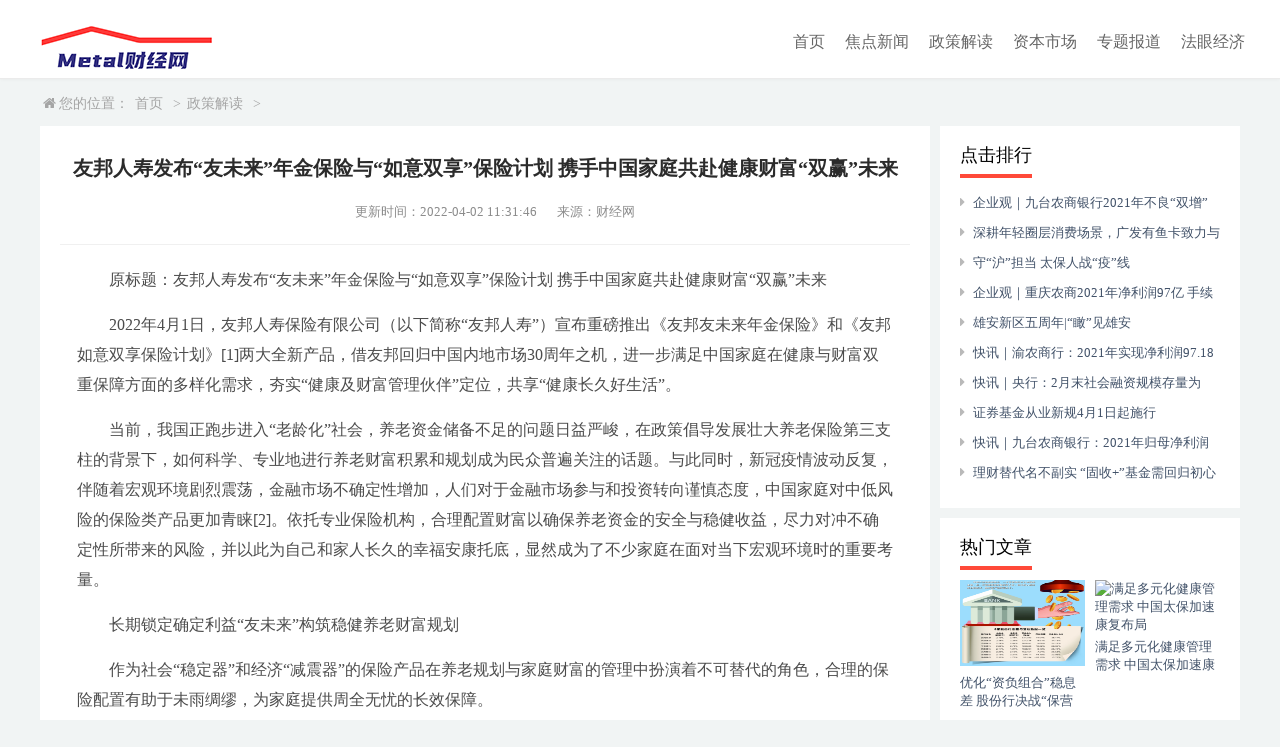

--- FILE ---
content_type: text/html
request_url: http://www.x-metal.info/2022/zhengcejiedu_0402436.html
body_size: 9088
content:
<!doctype html>
<html>
	<head>
		<meta name="renderer" content="webkit">
		<meta http-equiv="Content-Type" content="text/html; charset=utf-8" />
		<meta http-equiv="X-UA-Compatible" content="IE=11,IE=10,IE=9,IE=8">
		<meta name="viewport" content="width=device-width, initial-scale=1.0, user-scalable=0, minimum-scale=1.0, maximum-scale=1.0">
        <title>友邦人寿发布“友未来”年金保险与“如意双享”保险计划   携手中国家庭共赴健康财富“双赢”未来_Metal财经网</title>
        <meta name="keywords" content="未来,如意,年金">
        <meta name="description" content="2022年4月1日，友邦人寿保险有限公司（以下简称“友邦人寿”）宣布重磅推出《友邦友未来年金保险》和《友邦如意双享保险计划》[1]两大全新产">
		<link rel="shortcut icon" href="/favicon.ico" title="Favicon" />
		<link rel="stylesheet" type="text/css" href="/static/css/com.css"/>
		<link rel="stylesheet" type="text/css" href="/static/css/main.css"/>
		<link rel="stylesheet" type="text/css" href="/static/css/font-awesome.min.css"/>
	</head>
	<body>
		<div class="header">
			<div class="top clearfix">
				<div class="logo"><a href="/"><img src="/static/images/logo.png" alt="Metal财经网"></a></div>
				<ul class="site-nav site-navbar">
					<li class="navto-home"><a href="/">首页</a></li>
           
                  
          <li class="navto-li"><a href="http://www.x-metal.info/jiaodianxinwen/">焦点新闻</a></li>
                  
          <li class="navto-li"><a href="http://www.x-metal.info/zhengcejiedu/">政策解读</a></li>
                  
          <li class="navto-li"><a href="http://www.x-metal.info/zibenshichang/">资本市场</a></li>
                  
          <li class="navto-li"><a href="http://www.x-metal.info/zhuantibaodao/">专题报道</a></li>
                  
          <li class="navto-li"><a href="http://www.x-metal.info/fayanjingji/">法眼经济</a></li>
                    					<li class="navto-search">
						<a href="javascript:;" class="search-show active">
							<i class="fa fa-navicon">
							</i>
						</a>
					</li>
				</ul>
			</div>
		</div>
		<div class="site-search">
			<div class="top clearfix">
				<form name="formsearch" class="site-search-form">
					<ul align="center">
						<li style="padding-top:5px;"><a href="/">首页</a></li>
           
            
						<li style="padding-top:5px; "><a href="http://www.x-metal.info/jiaodianxinwen/">焦点新闻</a></li>
            
						<li style="padding-top:5px; "><a href="http://www.x-metal.info/zhengcejiedu/">政策解读</a></li>
            
						<li style="padding-top:5px; "><a href="http://www.x-metal.info/zibenshichang/">资本市场</a></li>
            
						<li style="padding-top:5px; "><a href="http://www.x-metal.info/zhuantibaodao/">专题报道</a></li>
            
						<li style="padding-top:5px; "><a href="http://www.x-metal.info/fayanjingji/">法眼经济</a></li>
                    					</ul>
				</form>
			</div>
		</div>
		<div class="pagemst newscont">
      <script src="/static/js/biaotis.js" type="text/javascript"></script>
			<div class="navigation">
				<i class="fa fa-home"></i>您的位置：<a href="/">首页</a> &gt;<a href="http://www.x-metal.info/zhengcejiedu/">政策解读</a> > 			</div>
			<div class="fh_left">
				<div class="news_top">
					<h1>友邦人寿发布“友未来”年金保险与“如意双享”保险计划   携手中国家庭共赴健康财富“双赢”未来</h1>
					<p><span class="s1">更新时间：2022-04-02 11:31:46</span><span class="s2">来源：财经网</span></p>
				</div>
        <script src="/static/js/biaotix.js" type="text/javascript"></script>
				<div class="art_info">
					<p>原标题：友邦人寿发布“友未来”年金保险与“如意双享”保险计划   携手中国家庭共赴健康财富“双赢”未来</p><p>2022年4月1日，友邦人寿保险有限公司（以下简称“友邦人寿”）宣布重磅推出《友邦友未来年金保险》和《友邦如意双享保险计划》[1]两大全新产品，借友邦回归中国内地市场30周年之机，进一步满足中国家庭在健康与财富双重保障方面的多样化需求，夯实“健康及财富管理伙伴”定位，共享“健康长久好生活”。</p><p>当前，我国正跑步进入“老龄化”社会，养老资金储备不足的问题日益严峻，在政策倡导发展壮大养老保险第三支柱的背景下，如何科学、专业地进行养老财富积累和规划成为民众普遍关注的话题。与此同时，新冠疫情波动反复，伴随着宏观环境剧烈震荡，金融市场不确定性增加，人们对于金融市场参与和投资转向谨慎态度，中国家庭对中低风险的保险类产品更加青睐[2]。依托专业保险机构，合理配置财富以确保养老资金的安全与稳健收益，尽力对冲不确定性所带来的风险，并以此为自己和家人长久的幸福安康托底，显然成为了不少家庭在面对当下宏观环境时的重要考量。</p><p>长期锁定确定利益“友未来”构筑稳健养老财富规划</p><p>作为社会“稳定器”和经济“减震器”的保险产品在养老规划与家庭财富的管理中扮演着不可替代的角色，合理的保险配置有助于未雨绸缪，为家庭提供周全无忧的长效保障。</p><p>正是基于对客户需求的深刻洞察，友邦人寿全新推出了《友邦友未来年金保险》，凭借更优确定利益、更快价值平衡、更长锁定周期这三大突破，满足客户巩固自身养老财富体系的稳健性、功能性和灵活性等多维度需求，既能帮助人生起步期的儿童筑梦未来，为事业成长期的青年提供奋进道路上的稳定陪伴，也能为中国家庭的养老积累提供持久助力，满足客户在不同人生阶段的财富规划需求。一方面，“友未来”为客户提供了可长期锁定的确定利益，以给付确定额度的年金与满期金帮助客户应对宏观环境不确定所可能造成的风险，致力于为中国家庭构建持续稳妥的养老财富体系；另一方面，保单现金价值的逐年积累让客户保单的现金价值能够快速与已交保费持平，这一特色也为客户的后续资金安排提供了更大灵活度，让客户得以积极、灵活地应对子女教育、婚嫁、创业、财富规划的多元需求。同时，基于年金保险强制性储备的产品机制，客户可以根据自身情况自由选择不同的付费年限、保险期间与领取年龄，并获得最高长达105岁的保障周期，为家庭的长期财务目标打下丰厚根基。</p><p>基于在“康养生态圈”和“健康生态圈”的战略布局优势，友邦人寿还为此次《友邦友未来年金保险》配套加码了多项定制化服务[3]，其中焕新升级的康养管家服务将帮助客户无缝对接“全旅程、全方位、全覆盖”的康养资源与康养服务，真正实现“自在养老友陪伴”。此外，由友邦合作的第三方服务机构将为《友邦友未来年金保险》的儿童客户提供包括健康指南、健康咨询与门诊就医预约协助的“佑未来”儿童健康管理服务，让更多家庭得以共享幸福安康。同时，“北上广直通车”服务也将通过优质医疗资源的便利对接，免除客户异地就医的后顾之忧。</p><p>健康+财富双轮保障 “如意双享”助力实现周全守护</p><p>面对外部环境的持续波动，除了将充足稳定的财富储备纳入长期规划之外，同步巩固健康保障的根基，以更灵活、更具经济性的方式全面实现“健康财富一举两得”是当下众多客户的核心诉求。对此，友邦人寿进一步突破原有产品矩阵，全新推出《如意双享保险产品计划》，为不同需求的客户提供一系列包含终身重疾保障、保单满期给付等保障利益的产品组合，以呼应当前多元化的财富与健康保障需求。</p><p>作为兼具健康和财富保障“双享”特色的产品计划，“如意双享”一方面延续了“核心保障+个性化配置”的灵活产品形态，为客户配置了涵盖120种重疾、身故、全残的终身核心保障，并可根据个性化需求灵活加码轻、中症保障，从而帮助客户更安心地应对健康风险。另一方面，投保“如意双享”系列产品的客户有望在特定时间享有满期给付，为晚年生活提供补充资金，安度金色年华，且罹患轻、中症不影响“如意双享”满期给付。《如意双享保险产品计划》将重疾“终身核心保障”、“高性价比”、“满期给付”的“不可能三角”变成可能，从财富和健康双重维度帮助客户实现更丰富、更全面的守护。2022年正值友邦保险“回老家”30周年，友邦人寿此次同步推出了“如意双享”成人与儿童荣耀版产品，回馈广大客户的长久支持与信赖。</p><p>作为在重疾系列产品客户附加权益方面的标杆式实践，友邦人寿独树一帜的“愈从容”重疾专案管理服务也将帮助《如意双享保险产品计划》客户更从容地应对健康难题。自2020年1月推出以来，“愈从容”凭借专业、长期、周全的服务优势，持续获得行业和客户的认可。截至2022年2月底，“愈从容”重疾专案管理团队已累计接受超过2400件服务申请，获得多项行业重磅奖项。除“愈从容”之外，“北上广直通车”也将为《如意双享保险产品计划》客户前往北京、上海和广州优质医疗机构就医提供服务，解决其优质医疗资源缺乏、异地就医不熟悉的痛点。</p><p>友邦人寿首席执行官张晓宇先生表示：“长期以来，友邦凭借对客户需求的深刻洞察，构建起覆盖健康、养老、财富管理、传承在内的四大客户价值主张，为不同人生阶段、不同需求的客户带来全方位个性化的保障。值此友邦保险回归中国内地市场30周年之际，我们很荣幸再次推出充满诚意的创新产品和服务，为广大客户提供符合需求的健康与财富的双重保障，与更多中国家庭共赴&lsquo;健康长久好生活&rsquo;。”</p><p>注：</p><p>[1] 友邦如意双享安心/顺心/安心荣耀/顺心荣耀/星悦/星享/星悦荣耀/星享荣耀版保险产品计划由主险《友邦如意双享安心/顺心/安心荣耀/顺心荣耀/星悦/星享/星悦荣耀/星享荣耀版两全保险》和附加险《友邦附加安心/顺心/安心荣耀/顺心荣耀/星悦/星享/星悦荣耀/星享荣耀版提前给付重大疾病保险》组成。所有主险均可单独购买。</p><p>[2] 西南财大&amp;蚂蚁金服. 疫情下中国家庭的财富变动趋势</p><p>[3] 具体健康管理服务内容参见产品服务手册。随着健康管理服务体系的运营与完善以及外部因素等影响，友邦人寿提供的健康管理服务内容可能发生变化或服务停止，届时友邦人寿会为客户提供合理的建议或方案供选择，并将及时调整健康管理服务手册，及时告知客户并按照调整后的服务手册提供服务</p><p>此文内容为企业供稿，仅供参考</p>					<div class="old-message">
						免责声明：本文为转载，非本网原创内容，不代表本网观点。其原创性以及文中陈述文字和内容未经本站证实，对本文以及其中全部或者部分内容、文字的真实性、完整性、及时性本站不作任何保证或承诺，请读者仅作参考，并请自行核实相关内容。
					</div>
					<div class="article_footer clearfix">
						<script src="/static/js/nygg01.js" type="text/javascript"></script>
					</div>
				</div>
				<div class="con app_news">
					<div class="hd">
						<h2 class="fl">
							猜你喜欢
						</h2>
					</div>
					<div class="bd">
						<div class="bd_box">
							<ul>
                 
                								<li><p><a href="http://www.x-metal.info/2022/zibenshichang_0402447.html" title="金融报道｜管理费超1400亿同比增超50% 公募年报“马太效应”明显，两家持续亏损、国有大行子公司“四升一降”" target="_blank" >金融报道｜管理费超1400亿同比增超50% 公募年报“马太效应”明显，两家持续亏损、国有大行子公司“四升一降”</a></p></li>
              								<li><p><a href="http://www.x-metal.info/2022/zhuantibaodao_0402446.html" title="首份电子“国家标准物质定级证书”出炉" target="_blank" >首份电子“国家标准物质定级证书”出炉</a></p></li>
              								<li><p><a href="http://www.x-metal.info/2022/zibenshichang_0402445.html" title="东风汽车集团宣布2021年年度业绩，关键财务指标持续向好" target="_blank" >东风汽车集团宣布2021年年度业绩，关键财务指标持续向好</a></p></li>
              								<li><p><a href="http://www.x-metal.info/2022/zhengcejiedu_0402444.html" title="大商所5年来累计挂牌期权合约超2万个" target="_blank" >大商所5年来累计挂牌期权合约超2万个</a></p></li>
              								<li><p><a href="http://www.x-metal.info/2022/fayanjingji_0402442.html" title="世行批准两笔总计7亿美元的贷款助力中国发展" target="_blank" >世行批准两笔总计7亿美元的贷款助力中国发展</a></p></li>
              								<li><p><a href="http://www.x-metal.info/2022/zhuantibaodao_0402441.html" title="财经聚焦｜从上市银行年报看“钱去哪儿了”" target="_blank" >财经聚焦｜从上市银行年报看“钱去哪儿了”</a></p></li>
              								<li><p><a href="http://www.x-metal.info/2022/zibenshichang_0402440.html" title="回归用户价值和科技创新 大型互联网企业降速提质" target="_blank" >回归用户价值和科技创新 大型互联网企业降速提质</a></p></li>
              								<li><p><a href="http://www.x-metal.info/2022/zhuantibaodao_0402438.html" title="隔离险“围城”：理赔遇冷频现投诉，需求走热却遇产品下架" target="_blank" >隔离险“围城”：理赔遇冷频现投诉，需求走热却遇产品下架</a></p></li>
              								<li><p><a href="http://www.x-metal.info/2022/zibenshichang_0402437.html" title="最牛大赚32亿！这6家银行子公司理财产品规模上万亿 合计管理规模超10万亿元！" target="_blank" >最牛大赚32亿！这6家银行子公司理财产品规模上万亿 合计管理规模超10万亿元！</a></p></li>
              								<li><p><a href="http://www.x-metal.info/2022/zhengcejiedu_0402436.html" title="友邦人寿发布“友未来”年金保险与“如意双享”保险计划   携手中国家庭共赴健康财富“双赢”未来" target="_blank" >友邦人寿发布“友未来”年金保险与“如意双享”保险计划   携手中国家庭共赴健康财富“双赢”未来</a></p></li>
                            							</ul>
						</div>
					</div>
				</div>
				<div class="con app_news">
					<div class="hd">
						<h2 class="fl">
							相关阅读
						</h2>
					</div>
					<div class="bd">
						<div class="bd_box">
							<ul>
                 
                								<li><p><a href="http://www.x-metal.info/2022/zhuantibaodao_0402434.html" title="郑国雨：工行财富管理要实现助民向上、惠民向好、利民向优的目标" target="_blank" >郑国雨：工行财富管理要实现助民向上、惠民向好、利民向优的目标</a></p></li>
                								<li><p><a href="http://www.x-metal.info/2022/zibenshichang_0402433.html" title="太平洋健康险：探索“三新”模式，开启变革新篇" target="_blank" >太平洋健康险：探索“三新”模式，开启变革新篇</a></p></li>
                								<li><p><a href="http://www.x-metal.info/2022/zhengcejiedu_0402432.html" title="优化“资负组合”稳息差 股份行决战“保营收”" target="_blank" >优化“资负组合”稳息差 股份行决战“保营收”</a></p></li>
                								<li><p><a href="http://www.x-metal.info/2022/fayanjingji_0402430.html" title="权益投资成心头好，今年怎么走？加码加码还是加码！" target="_blank" >权益投资成心头好，今年怎么走？加码加码还是加码！</a></p></li>
                								<li><p><a href="http://www.x-metal.info/2022/zhuantibaodao_0402429.html" title="三股份行披露融资平台贷款情况：占比均下降，不良率有所上升" target="_blank" >三股份行披露融资平台贷款情况：占比均下降，不良率有所上升</a></p></li>
                								<li><p><a href="http://www.x-metal.info/2022/zibenshichang_0402428.html" title="快讯｜广州农商行：2021年实现归母净利润31.75亿元，同比下滑37.51%" target="_blank" >快讯｜广州农商行：2021年实现归母净利润31.75亿元，同比下滑37.51%</a></p></li>
                								<li><p><a href="http://www.x-metal.info/2022/zhengcejiedu_0402427.html" title="满足多元化健康管理需求 中国太保加速康复布局" target="_blank" >满足多元化健康管理需求 中国太保加速康复布局</a></p></li>
                								<li><p><a href="http://www.x-metal.info/2022/fayanjingji_0402425.html" title="规模扩张 产品布局求长远 合资理财公司 “吹皱一池春水”" target="_blank" >规模扩张 产品布局求长远 合资理财公司 “吹皱一池春水”</a></p></li>
                								<li><p><a href="http://www.x-metal.info/2022/zhuantibaodao_0402424.html" title="国有六大行“拼子”：工行中行角逐基金、理财子公司各胜一局" target="_blank" >国有六大行“拼子”：工行中行角逐基金、理财子公司各胜一局</a></p></li>
                								<li><p><a href="http://www.x-metal.info/2022/zibenshichang_0402423.html" title="代理人规模缩水逾百万 太平人寿整体企稳" target="_blank" >代理人规模缩水逾百万 太平人寿整体企稳</a></p></li>
                                							</ul>
						</div>
					</div>
				</div>
			</div>
   			<div class="fh_right">
      <div class="fh_r_col">
					<div class="tit">
						<h2>点击排行</h2>
					</div>
					<div class="txtlist clearfix">
						<ul>
                 
                							<li>
								<i class="fa fa-caret-right"></i>
								<a href="http://www.x-metal.info/2022/fayanjingji_0401404.html" title="企业观｜九台农商银行2021年不良“双增” 手续费及佣金净收入下滑近七成" target="_blank">企业观｜九台农商银行2021年不良“双增” 手续费及佣金净收入下滑近七成</a>
							</li>
                							<li>
								<i class="fa fa-caret-right"></i>
								<a href="http://www.x-metal.info/2022/zhuantibaodao_0401403.html" title="深耕年轻圈层消费场景，广发有鱼卡致力与95后“交朋友”" target="_blank">深耕年轻圈层消费场景，广发有鱼卡致力与95后“交朋友”</a>
							</li>
                							<li>
								<i class="fa fa-caret-right"></i>
								<a href="http://www.x-metal.info/2022/zibenshichang_0401402.html" title="守“沪”担当  太保人战“疫”线" target="_blank">守“沪”担当  太保人战“疫”线</a>
							</li>
                							<li>
								<i class="fa fa-caret-right"></i>
								<a href="http://www.x-metal.info/2022/zhengcejiedu_0401401.html" title="企业观｜重庆农商2021年净利润97亿  手续费及佣金净收入同比下滑6.16%" target="_blank">企业观｜重庆农商2021年净利润97亿  手续费及佣金净收入同比下滑6.16%</a>
							</li>
                							<li>
								<i class="fa fa-caret-right"></i>
								<a href="http://www.x-metal.info/2022/zhengcejiedu_0401400.html" title="雄安新区五周年|“瞰”见雄安" target="_blank">雄安新区五周年|“瞰”见雄安</a>
							</li>
                							<li>
								<i class="fa fa-caret-right"></i>
								<a href="http://www.x-metal.info/2022/zibenshichang_0331384.html" title="快讯｜渝农商行：2021年实现净利润97.18亿元  同比增长13.47%" target="_blank">快讯｜渝农商行：2021年实现净利润97.18亿元  同比增长13.47%</a>
							</li>
                							<li>
								<i class="fa fa-caret-right"></i>
								<a href="http://www.x-metal.info/2022/zhengcejiedu_0331383.html" title="快讯｜央行：2月末社会融资规模存量为321.12万亿元，同比增长10.2%" target="_blank">快讯｜央行：2月末社会融资规模存量为321.12万亿元，同比增长10.2%</a>
							</li>
                							<li>
								<i class="fa fa-caret-right"></i>
								<a href="http://www.x-metal.info/2022/fayanjingji_0331382.html" title="证券基金从业新规4月1日起施行" target="_blank">证券基金从业新规4月1日起施行</a>
							</li>
                							<li>
								<i class="fa fa-caret-right"></i>
								<a href="http://www.x-metal.info/2022/zhuantibaodao_0331381.html" title="快讯｜九台农商银行：2021年归母净利润同比增长2.3% 不良贷款率上升0.25个百分点" target="_blank">快讯｜九台农商银行：2021年归母净利润同比增长2.3% 不良贷款率上升0.25个百分点</a>
							</li>
                							<li>
								<i class="fa fa-caret-right"></i>
								<a href="http://www.x-metal.info/2022/zibenshichang_0331380.html" title="理财替代名不副实 “固收+”基金需回归初心" target="_blank">理财替代名不副实 “固收+”基金需回归初心</a>
							</li>
                                						</ul>
					</div>
				</div>
				<div class="fh_r_col">
					<div class="tit">
						<h2>
							热门文章
						</h2>
					</div>
					<div class="videolist clearfix">
						<ul>
                            							<li>
								<a href="http://www.x-metal.info/2022/zhengcejiedu_0402432.html" title="优化“资负组合”稳息差 股份行决战“保营收”" target="_blank">
									<img src="http://epaper.stcn.com/paper/zqsb/res/1/1/2022-04/01/A002/res01_attpic_brief.jpg" alt="优化“资负组合”稳息差 股份行决战“保营收”">
									<p>优化“资负组合”稳息差 股份行决战“保营收”</p>
								</a>
							</li>
                							<li>
								<a href="http://www.x-metal.info/2022/zhengcejiedu_0402427.html" title="满足多元化健康管理需求 中国太保加速康复布局" target="_blank">
									<img src="https://tx1.cdn.caijing.com.cn/2022/0401/1648783120402.jpg" alt="满足多元化健康管理需求 中国太保加速康复布局">
									<p>满足多元化健康管理需求 中国太保加速康复布局</p>
								</a>
							</li>
                							<li>
								<a href="http://www.x-metal.info/2022/zhengcejiedu_0401401.html" title="企业观｜重庆农商2021年净利润97亿  手续费及佣金净收入同比下滑6.16%" target="_blank">
									<img src="https://tx2.cdn.caijing.com.cn/2022/0331/1648720009493.png" alt="企业观｜重庆农商2021年净利润97亿  手续费及佣金净收入同比下滑6.16%">
									<p>企业观｜重庆农商2021年净利润97亿  手续费及佣金净收入同比下滑6.16%</p>
								</a>
							</li>
                							<li>
								<a href="http://www.x-metal.info/2022/zhengcejiedu_0401400.html" title="雄安新区五周年|“瞰”见雄安" target="_blank">
									<img src="http://www.news.cn/energy/20220401/5235d0cfd9904910b77dae19a1493d00/202204015235d0cfd9904910b77dae19" alt="雄安新区五周年|“瞰”见雄安">
									<p>雄安新区五周年|“瞰”见雄安</p>
								</a>
							</li>
                							<li>
								<a href="http://www.x-metal.info/2022/zhengcejiedu_0329286.html" title="哈尔滨银行积极开展“3·15”消费者权益保护教育宣传周主题宣教活动" target="_blank">
									<img src="https://img1.caijing.com.cn/2022/0322/1647917284135.jpg" alt="哈尔滨银行积极开展“3·15”消费者权益保护教育宣传周主题宣教活动">
									<p>哈尔滨银行积极开展“3·15”消费者权益保护教育宣传周主题宣教活动</p>
								</a>
							</li>
                							<li>
								<a href="http://www.x-metal.info/2022/zhengcejiedu_0329262.html" title="地方国企入局、增资15亿元，中韩人寿引战投方案“谜底”揭开，又一家“合转中”寿险公司将现身" target="_blank">
									<img src="https://img4.caijing.com.cn/2022/0328/1648423626305.png" alt="地方国企入局、增资15亿元，中韩人寿引战投方案“谜底”揭开，又一家“合转中”寿险公司将现身">
									<p>地方国企入局、增资15亿元，中韩人寿引战投方案“谜底”揭开，又一家“合转中”寿险公司将现身</p>
								</a>
							</li>
                                						</ul>
					</div>
				</div>
				<div class="fh_r_col">
					<div class="tit">
						<h2>
							随机推荐
						</h2>
					</div>
					<div class="txtlist clearfix">
						<ul>
                 
                							<li>
								<i class="fa fa-caret-right"></i>
								<a href="http://www.x-metal.info/2022/fayanjingji_0331374.html" title="奥纬咨询：我国人身险保费规模有望于2050年达到45万亿" target="_blank">奥纬咨询：我国人身险保费规模有望于2050年达到45万亿</a>
							</li>
                							<li>
								<i class="fa fa-caret-right"></i>
								<a href="http://www.x-metal.info/2022/zhuantibaodao_0331373.html" title="重庆银行成功发行130亿元可转债  夯实资本有助服务实体质效双升" target="_blank">重庆银行成功发行130亿元可转债  夯实资本有助服务实体质效双升</a>
							</li>
                							<li>
								<i class="fa fa-caret-right"></i>
								<a href="http://www.x-metal.info/2022/zibenshichang_0331372.html" title="基金托管牌照再纳新 中小银行展业仍需做好风险托底" target="_blank">基金托管牌照再纳新 中小银行展业仍需做好风险托底</a>
							</li>
                							<li>
								<i class="fa fa-caret-right"></i>
								<a href="http://www.x-metal.info/2022/zhengcejiedu_0331371.html" title="基金年报｜广发基金2021年实现净利26.07亿 同比增42.95%" target="_blank">基金年报｜广发基金2021年实现净利26.07亿 同比增42.95%</a>
							</li>
                							<li>
								<i class="fa fa-caret-right"></i>
								<a href="http://www.x-metal.info/2022/fayanjingji_0331369.html" title="女子实名举报在招行300万理财变保险：要等8岁儿子70岁才能取出" target="_blank">女子实名举报在招行300万理财变保险：要等8岁儿子70岁才能取出</a>
							</li>
                							<li>
								<i class="fa fa-caret-right"></i>
								<a href="http://www.x-metal.info/2022/zhuantibaodao_0331368.html" title="天津银行总资产近7200亿 营收和拨备前利润创新高" target="_blank">天津银行总资产近7200亿 营收和拨备前利润创新高</a>
							</li>
                							<li>
								<i class="fa fa-caret-right"></i>
								<a href="http://www.x-metal.info/2022/zibenshichang_0331367.html" title="养老理财产品试点扩围后新品开售 北京部分银行网点额度半天售罄" target="_blank">养老理财产品试点扩围后新品开售 北京部分银行网点额度半天售罄</a>
							</li>
                							<li>
								<i class="fa fa-caret-right"></i>
								<a href="http://www.x-metal.info/2022/zhengcejiedu_0331366.html" title="企业观| 新华保险2021年营业收入达2224亿元，年度业绩全面增长，个险人力清虚进行时" target="_blank">企业观| 新华保险2021年营业收入达2224亿元，年度业绩全面增长，个险人力清虚进行时</a>
							</li>
                							<li>
								<i class="fa fa-caret-right"></i>
								<a href="http://www.x-metal.info/2022/zhuantibaodao_0331364.html" title="快讯｜贵州银行：2021年实现净利润37.06亿元 不良贷款率为1.15%" target="_blank">快讯｜贵州银行：2021年实现净利润37.06亿元 不良贷款率为1.15%</a>
							</li>
                							<li>
								<i class="fa fa-caret-right"></i>
								<a href="http://www.x-metal.info/2022/zibenshichang_0331363.html" title="快讯｜徽商银行：2021年实现归母净利润114.60亿元，同比增长19.75%" target="_blank">快讯｜徽商银行：2021年实现归母净利润114.60亿元，同比增长19.75%</a>
							</li>
                							<li>
								<i class="fa fa-caret-right"></i>
								<a href="http://www.x-metal.info/2022/zhengcejiedu_0331362.html" title="厦门银行、兴业银行第一大股东陆续生变，地方国有企业接手" target="_blank">厦门银行、兴业银行第一大股东陆续生变，地方国有企业接手</a>
							</li>
                							<li>
								<i class="fa fa-caret-right"></i>
								<a href="http://www.x-metal.info/2022/fayanjingji_0331360.html" title="快讯｜农业银行：2021年实现归母净利润2412亿元，同比增长11.7%" target="_blank">快讯｜农业银行：2021年实现归母净利润2412亿元，同比增长11.7%</a>
							</li>
                							<li>
								<i class="fa fa-caret-right"></i>
								<a href="http://www.x-metal.info/2022/zhuantibaodao_0331359.html" title="快讯｜工商银行：2021年实现归母净利润3483亿元，同比增长10.27%" target="_blank">快讯｜工商银行：2021年实现归母净利润3483亿元，同比增长10.27%</a>
							</li>
                							<li>
								<i class="fa fa-caret-right"></i>
								<a href="http://www.x-metal.info/2022/zibenshichang_0331358.html" title="快讯｜中原银行：2021年实现归母净利润35.65亿元，同比增长8%" target="_blank">快讯｜中原银行：2021年实现归母净利润35.65亿元，同比增长8%</a>
							</li>
                							<li>
								<i class="fa fa-caret-right"></i>
								<a href="http://www.x-metal.info/2022/zhengcejiedu_0331357.html" title="快讯｜盛京银行：2021年实现归母净利润4.02亿元、营业收入154.67亿元" target="_blank">快讯｜盛京银行：2021年实现归母净利润4.02亿元、营业收入154.67亿元</a>
							</li>
                                						</ul>
					</div>
				</div>
			</div>		</div>
		<style>
			@media screen and (max-width:959px){ .copyright-link{display:none} }
		</style>
		<script type="text/javascript" src="/static/js/jquery.min.js"></script>
   		<div class="pagefot">
			<div class="footer">
				<p style="color:white">
					Copyright © 2022
					<a href="http://www.x-metal.info" title="Metal财经网" style="color:white" target="_blank">Metal财经网</a>
				</p>
        <p style="color:#fff;">
						网站作为信息内容发布平台，页面展示内容的目的在于传播更多信息，不代表本网站立场，不承担任何经济和法律责任。 All Rights Reserved.<script type="text/javascript">document.write(unescape("%3Cspan id='cnzz_stat_icon_1281016120'%3E%3C/span%3E%3Cscript src='https://s9.cnzz.com/z_stat.php%3Fid%3D1281016120%26show%3Dpic1' type='text/javascript'%3E%3C/script%3E"));</script>
					</p>
			</div>
		</div>
		<div id="elevator_item">
			<a id="elevator" onClick="return false;" title="回到顶部">
				<i class="fa fa-angle-up">
				</i>
			</a>
		</div>
    <script type="text/javascript" src="/static/js/common.js"></script>	<script defer src="https://static.cloudflareinsights.com/beacon.min.js/vcd15cbe7772f49c399c6a5babf22c1241717689176015" integrity="sha512-ZpsOmlRQV6y907TI0dKBHq9Md29nnaEIPlkf84rnaERnq6zvWvPUqr2ft8M1aS28oN72PdrCzSjY4U6VaAw1EQ==" data-cf-beacon='{"version":"2024.11.0","token":"62c4e91baef6424d9326d3be4bc8ca45","r":1,"server_timing":{"name":{"cfCacheStatus":true,"cfEdge":true,"cfExtPri":true,"cfL4":true,"cfOrigin":true,"cfSpeedBrain":true},"location_startswith":null}}' crossorigin="anonymous"></script>
</body>
</html>

--- FILE ---
content_type: text/css
request_url: http://www.x-metal.info/static/css/com.css
body_size: 4060
content:
blockquote,body,button,dd,dl,dt,fieldset,form,h1,h2,h3,h4,h5,h6,img,input,li,ol,p,pre,ul{margin:0;padding:0;border:0}
button,img{border:0}
li,ol,ul{list-style:none}
.article_footer .tag{text-align:right;color:#999;padding:10px}
.fr{float:right}
.article_footer .tag a{display:inline-block;color:#999;font-size:14px;padding:2px 6px;background-color:#eee;margin-right:6px;border-radius:3px}
body{background:#f1f4f4;color:#333;font-size:13px;font-family:"\5FAE\8F6F\96C5\9ED1","\5B8B\4F53"}
h1,h2,h3,h4,h5,h6{font-weight:400}
em,i,s,u{font-style:normal}
.fl{float:left}
.fr{float:right}
.clear{clear:both;zoom:1}
.clearfix:after,.clearfix:before{display:table;content:""}
.clearfix:after{clear:both;overflow:hidden}
.clearfix{zoom:1}
a{color:#425269;text-decoration:none}
a:hover{color:#ff4839}
a:focus{outline:0;-moz-outline:0}
.ads-your,a{-webkit-transition:all .25s;-moz-transition:all .25s;-ms-transition:all .25s;-o-transition:all .25s;transition:all .25s}
.header{position:relative;top:0;left:0;right:0;z-index:9;background-color:#fff;padding:25px 0 20px;margin-bottom:15px;border-bottom:1px solid #eaeaea;border-color:rgba(0,0,0,.08);box-shadow:0 1px 3px rgba(0,0,0,.03)}
.top{position:relative;margin:0 auto;width:95%;max-width:1200px;padding:0}
.logo{float:left;margin:0}
.logo a{height:32px;font-weight:700;line-height:32px;display:block;color:#61b3e6;font-size:30px;margin-top:1px}
.logo a i{font-size:26px;float:left;margin-right:6px;margin-top:1px;background:#61b3e6;color:#fff;width:30px;height:30px;text-align:center;line-height:30px;text-indent:1px;border-radius:5px}
.brand{font-size:13px;float:left;line-height:16px;color:#bbb;padding-left:10px;position:relative;top:1px;border-left:2px solid #eaeaea;margin-left:10px;overflow:hidden;height:35px}
.btn,.pads h4,.rollbar h6,.rollbar li,.search-btn,.site-nav .fa-angle-down,.site-navbar,.site-search,.widget-navcontent .item,a{-webkit-transition:all .25s;-moz-transition:all .25s;-ms-transition:all .25s;-o-transition:all .25s;transition:all .25s}
.site-navbar{float:right;font-size:16px;margin-top:7px;margin-right:-15px}
.site-navbar li{position:relative;float:left}
.site-navbar a{display:block;padding:0 10px;color:#666}
.site-navbar li.active>a{color:#45b6f7}
.site-navbar .fa{width:18px;line-height:24px}
.topbar{position:absolute;top:-39px;left:0;right:0;margin-bottom:20px;margin-right:-15px;color:#999}
.topbar a{color:#999}
.topmenu{float:right}
.topmenu li{position:relative;float:left}
.topmenu a:hover,.topmenu li.active a:hover,.topmenu li:hover>a{color:#45b6f7}
.topmenu a{display:block;padding:0 15px;color:#999}
.topmenu .red{color:#ff5e52;display:inline-block}
.site-nav .sub-menu{display:none;position:absolute;top:100%;left:0;background-color:#fff;font-size:12px;padding:6px 0;border:1px solid #ddd;box-shadow:0 0 10px rgba(0,0,0,.1);line-height:32px;width:132px;font-weight:700;border-radius:4px}
.site-nav li:hover>.sub-menu{display:block}
.News_box .hd_tit a:hover,.site-navbar a:hover,.site-navbar li.active a:hover,.site-navbar li:hover>a{color:#ff4939}
.topmenu li:hover{z-index:2}
.site-nav .sub-menu li{float:none}
.site-nav .sub-menu a:hover{background-color:#f6f6f6}
.topbar .fa{width:14px}
@media (max-width:767px){.site-search{display:block!important}
}
.site-search{background-color:#f7fbfd;position:absolute;top:0;left:0;right:0;z-index:11;display:none;border-bottom:1px solid #eee;border-top:1px solid #61b3e6}
.site-search-form{padding:10px 20%;overflow:hidden}
.search-input{float:left;color:#999;border:solid 1px #ddd;width:86%;height:30px;padding:4px 0;border-right:none;font-size:16px;border-radius:2px 0 0 2px;outline:0;text-indent:2%}
.search-btn{color:#fff;border:none;background:#45b6f7;height:40px;font-size:16px;padding:0 12px;border-radius:0 2px 2px 0;width:10%;display:inline-block}
.m-icon-nav{display:none}
.site-search.active{top:108px}
.minnav,.minul{display:none}
.tongji{width:1200px;margin:0 auto;text-align:center;color:#999}
.tongji i{margin:0 20px;color:#cfcfcf}
.tongji span{color:#ee8077}
.navigation{margin-bottom:12px;margin-left:3px;height:20px;color:#a5a5a5;font-size:14px;line-height:20px}
.navigation i{margin-right:3px}
.navigation a{padding:0 6px;color:#a5a5a5}
.navigation a:hover{color:#ce2029}
.navigation a.no{color:#ce2029}
.navto-search{display:none}
@media (max-width:767px){.site-navbar li>.thisclass{display:none}
.navto-search{display:block!important}
}
.wrap{margin:0 auto;width:95%;max-width:1200px}
.pagemst{width:95%;margin:0 auto;overflow:hidden;max-width:1200px}
#pager ul a{display:inline-block;border:1px solid #ccc;padding:4px 12px;margin:0 1px;line-height:24px;background:#fff;color:#999}
#pager ul span{display:inline-block;border:1px solid #474747;padding:4px 12px;margin:0 1px;line-height:24px;background:#474747;color:#fff}
.old-message{margin-bottom:30px;padding:15px;font-size:13px;line-height:1.6;color:gray;border:1px solid #efefef;background:#fbfbfb;border-radius:2px}
#pager{clear:both;margin:20px;margin-left:0;text-align:center;font-size:12px}
#pager ul li{display:inline-block;border:1px solid #ccc;padding:4px 12px;margin:0 1px;line-height:24px;background:#fff;color:#999}
#pager ul a:hover{background:#474747;color:#fff;border:1px solid #474747}
#pager ul li:hover a{color:#fff}
#pager ul li.thisclass{display:inline-block;border:1px solid #474747;padding:4px 12px;margin:0 1px;background:#474747;color:#fff}
#pager ul li.thisclass a{color:#fff}
#pager ul li a{display:block;color:#999}
#pager ul li a:hover{color:#fff}
.pagefot{margin-top:20px;padding-top:10px;width:100%;background:#474747;color:#747474}
.footer{margin:0 auto;width:100%;padding-bottom: 20px;text-align:center}
.footer a{color:#747474}
.footer p{margin-top:6px;font-size:12px}
.footer span{margin:0 5px}
#elevator_item{width:60px;height:100px;position:fixed;right:15px;bottom:50%;-webkit-transition:opacity .4s ease-in-out;-moz-transition:opacity .4s ease-in-out;-o-transition:opacity .4s ease-in-out;opacity:1;z-index:100020;display:none}
#elevator{display:block;width:60px;height:50px;background-color:rgba(0,0,0,.6);border-radius:2px;box-shadow:0 1px 3px rgba(0,0,0,.2);cursor:pointer;margin-bottom:10px;text-align:center}
#elevator i{font-size:46px;color:#fff}
#elevator:hover{background-color:rgba(0,0,0,.7)}
#elevator_item .qr{display:block;text-align:center;width:60px;height:40px;border-radius:2px;box-shadow:0 1px 3px rgba(0,0,0,.2);cursor:pointer;background-color:rgba(0,0,0,.6)}
#elevator_item .qr i{color:#fff;font-size:27px;margin-top:7px}
#elevator_item .qr-popup{width:170px;height:200px;background:#fff;box-shadow:0 1px 8px rgba(0,0,0,.1);position:absolute;left:-180px;bottom:0;border-radius:2px;display:none;text-align:center}
#elevator_item .qr-popup .code-link{display:block;margin:10px;color:#777}
#elevator_item .qr-popup .code{display:block;margin-bottom:10px;width:150px;height:150px}
.fh_left{max-width:850px;margin-right:310px;float:left;overflow:hidden;padding:10px 20px 20px 20px;background:#fff}
.fh_right{float:left;overflow:hidden;width:300px;margin-left:-300px}
.ads{width:95%;margin:auto}
.ads-your{background:#fbfbfb;text-align:center;color:#aaa;line-height:20px;font-size:22px}
.hc-table{border-collapse:collapse;border-spacing:0;empty-cells:show;border:1px solid #cbcbcb;width:100%}
.hc-table thead{background:#e0e0e0;color:#000;text-align:left;vertical-align:bottom}
.hc-table td,.hc-table th{border-left:1px solid #cbcbcb;border-width:0 0 0 1px;font-size:inherit;margin:0;overflow:visible;padding:1em}
.hc-table th{padding:.7em 1em;font-weight:100}
.hc-table td:first-child,.hc-table th:first-child{border-left-width:0}
.hc-table td{background-color:transparent;border-bottom:1px solid #cbcbcb}
.hc-table.crt tbody tr:nth-child(2n){background:#fdfcfc}
.hc-table tbody tr:hover,.hc-table.crt tbody tr:hover{background:#f5f5f5}
.hc-table select{padding:4px;border-radius:3px;border:1px solid #dadada;margin:0}
blockquote{color:#f07c31;background-color:#f2f2f2;-webkit-border-radius:5px;-moz-border-radius:5px;border-radius:5px;border:1px solid;clear:both;-webkit-box-shadow:0 0 3px rgba(0,0,0,.1),0 1px 0 #fff inset,0 -1px 0 #fff inset;-moz-box-shadow:0 0 3px rgba(0,0,0,.1),0 1px 0 #fff inset,0 -1px 0 #fff inset;box-shadow:0 0 3px rgba(0,0,0,.1),0 1px 0 #fff inset,0 -1px 0 #fff inset;border-color:#e5e5e5;padding:15px}
@media (max-width:1165px){.brand{display:none}
}
@media (max-width:1024px){.site-navbar{font-size:14px}
.site-navbar a{padding:0 8px}
.topbar a{font-size:12px}
.foot_link dd a{height:25px;font-size:14px;line-height:25px}
}
@media (max-width:960px){.foot_about ul.fl,.foot_eq,.foot_line,.foot_link{display:none}
.foot_about .fr{text-align:center}
}
@media (max-width:920px){.site-navbar li:nth-child(5),.site-navbar li:nth-child(6),.site-navbar li:nth-child(7),.topmenu .red,.topmenu li.gz{display:none}
.site-search-form{padding:25px 0}
.site-navbar a{padding:0 7px}
}
@media (max-width:720px){#pager .total{display:none}
#pager{height:31px;line-height:30px;padding:20px 10px}
#pager a{font-size:12px;height:26px;line-height:26px;padding:0 8px}
#pager a:hover,#pager b,#pager span{font-size:12px;height:26px;line-height:26px;padding:0 8px}
}
@media (max-width:660px){.logo{width:50%;margin:0 auto;z-index:26}
.logo a{line-height:36px;font-size:20px}
.logo a i{font-size:18px;margin-top:7px;line-height:24px;width:22px;height:22px}
.footer span,.site-navbar .navto-home,.site-navbar .navto-li,.topbar{display:none}
.header{padding:7px 0 12px;text-align:center;z-index:12}
.logo,.logo a i{float:none}
.site-navbar{margin-top:0;margin-right:0;font-size:20px;position:absolute;top:6px;right:0;z-index:26}
.site-search{top:-240px}
.site-search.active{top:35px}
.slide-txt a{font-size:16px}
.minnav{position:absolute;top:0;cursor:pointer;z-index:13;width:52px;display:block;height:52px;text-align:center}
.minnav:hover{background:#fafafa}
.minnav i{font-size:21px;margin:15px auto}
ul.minul{display:block;top:52px;z-index:11;position:absolute;background:#444;width:100%;left:-100%;padding:20px 0;-webkit-transition:all .25s;-moz-transition:all .25s;-ms-transition:all .25s;-o-transition:all .25s;transition:all .25s}
ul.minul.active{left:0}
.minul li{line-height:32px;font-size:16px}
.minul li a{display:block;padding:10px 20px;color:#666}
.minul li.on a{color:#fff}
.minul li a:hover{color:#45b6f7}
.pagefot{line-height:50px}
.footer,.pagefot{padding:0;height:160px}
.footer p{margin:0 auto}
#pager .total{display:none}
#pager{height:31px;line-height:30px;padding:20px 10px}
#pager a{font-size:12px;height:26px;line-height:26px;padding:0 8px}
#pager a:hover,#pager b,#pager span{font-size:12px;height:26px;line-height:26px;padding:0 8px}
.singlePage .fh_right{display:none}
.singlePage .fh_left{float:none;margin-right:0;width:97%}
}
#changyan_floatbar_wrapper,#powerby_sohu{display:none}
.ad_common{margin:0 auto;text-align:center;background:#fff}
#all_ad{margin-bottom:20px;width:95%;max-width:1200px}
#all_ad img{max-width:960px}
#down_detail_ad1 img,#down_detail_ad2 img,#down_detail_ad3 img,#down_detail_ad4 img,.ad_common img{width:100%}
#down_end_ad1,#index_ad1,#text_ad1{margin-top:20px}
#down_end_ad1,#list_right_ad1{margin-bottom:10px}
.down_end_ad div{float:left;padding:0 10px}
#app_detail_ad1{float:right}
#app_detail_ad2 img{max-width:540px}
#down_detail_ad2 img,#down_detail_ad3 img{max-width:728px}
#down_detail_ad1 img,#down_detail_ad4 img{max-width:540px}
.float_ad_fixed{position:fixed;top:0}
#powerby_sohu{display:none!important}
.ad2{margin-bottom:5px}
.bdshare-button-style0-24 .bds_more,.bdshare-button-style0-24 a{display:inline-block!important;overflow:hidden!important;margin:0 0 0 8px!important;padding:0!important;width:32px!important;height:32px!important;background:url(../images/share-icon2.png) no-repeat!important;background-color:none!important;color:#ccc!important;vertical-align:middle!important;line-height:32px!important}
.bdshare-button-style0-24 .bds_weixin{background-position:-126px 0!important}
.bdshare-button-style0-24 .bds_tsina{background-position:0 0!important}
.bdshare-button-style0-24 .bds_qzone{background-position:-84px 0!important}
.bdshare-button-style0-24 .bds_sqq{background-position:-42px 0!important}
.bdshare-button-style0-24 .bds_tieba{background-position:-168px 0!important}
#SOHUCS #SOHU_MAIN .module-cmt-footer .section-service-w .service-wrap-w a{display:none!important}
#feedAv{margin-top:-250px!important;transform:scale(0)}
.clearfix:after{visibility:hidden;display:block;font-size:0;content:" ";clear:both;height:0}
.pagination{background-color:#fff;padding:10px 20px;margin-bottom:20px}
.fl{float:left}
.fr{float:right;text-align:right}
.pagination-btn{width:30%}
.ellipsis{overflow:hidden;text-overflow:ellipsis;white-space:nowrap}
.audio_player{padding:19px 14px 23px;margin:15px 0;box-shadow:0 2px 20px rgba(0,0,0,.15);background:#fafafa}
.audio_player_t{font-size:16px;color:#252525;font-weight:700}
audio{width:100%}
.smalltext{background:#f5f5f5;padding:5px 10px;margin-bottom:10px;font-size:17px;color:#333;border-radius:5px}
.smalltext .answer{border:1px solid #999;padding:2px 6px;margin-right:5px;border-radius:7px;font-size:13px}
.videoWrap{margin-bottom:20px}
#videoPlayer{width:100%;height:490px;background:#000}
@media only screen and (max-width:767px){#videoPlayer{width:100%;height:auto;background:#000}
}


--- FILE ---
content_type: text/css
request_url: http://www.x-metal.info/static/css/main.css
body_size: 6237
content:
.cont{overflow:hidden;margin-top:20px;padding:20px;background:#fff;zoom:1}
.game_News{overflow:hidden;height:331px}
.Slide{position:relative;overflow:hidden;width:58%;height:331px}
.slide-cont{position:relative;overflow:hidden;width:100%;height:331px}
.slide-item{position:absolute;left:-665px;width:100%;height:100%}
.slide-item a{display:block;width:100%;height:100%}
.slide-item img{width:100%;height:331px}
.slide-txt{position:absolute;bottom:0;left:0;z-index:1;width:100%;height:54px}
.slide-txt .txt_bg{width:100%;height:54px;background:#0f0f0f;opacity:.7}
.slide-txt a{position:absolute;top:0;left:0;display:inline-block;overflow:hidden;width:100%;height:54px;color:#fff;font-size:20px;line-height:54px;text-indent:2%}
.slide-nav{position:absolute;right:20px;bottom:21px;z-index:2;display:inline-block;overflow:hidden;width:auto;height:11px}
.slide-nav a{float:left;display:block;overflow:hidden;margin-left:5px;width:11px;height:11px;-webkit-border-radius:5px;-moz-border-radius:5px;border-radius:5px;background:#929292;text-indent:-99em;cursor:pointer;-webkit-transition:all .5s ease;-moz-transition:all .5s ease;-o-transition:all .5s ease;transition:all .5s ease;-ms-transition:all .5s ease}
.slide-nav .nownav{width:21px;background:#ff4939}
#next,#prev{position:absolute;top:129px;display:none;width:57px;height:72px;background:rgba(0,0,0,.2);text-align:center;line-height:72px}
#prev{left:0}
#next{right:0}
#next i,#prev i{font-size:60px;line-height:72px;color:rgba(0,0,0,.25)}
#next: hover,#prev: hover{background:#ff4939}
#next: hover i,#prev: hover i{color:#fff}
.News_box{float:right;overflow:hidden;width:40%;height:331px}
.News_box .hd{height:120px;border-bottom:1px dotted #dcdcdc}
.News_box .hd_tit{height:60px;text-align:center;font-weight:700;font-size:24px;line-height:60px;overflow:hidden}
.News_box .hd_tit a{color:#ff4939}
.News_box .hd_art{overflow:hidden;padding:6px 0;height:48px;color:#a6a6a6;line-height:24px}
.News_box .hd_art a{color:#ff4939;font-size:12px;margin-left:10px}
.News_box .bd{overflow:hidden;padding-top:12px;font-size:16px;line-height:34px}
.News_box .bd li{float:left;width:100%;overflow:hidden;height:34px}
.News_box .bd li em{float:left;display:block;width:42px;height:34px;color:#ff4939;cursor:default}
.News_box .bd li a{float:left;width:77%;overflow:hidden}
.News_box .bd li span{float:right;color:#a6a6a6;font-size:14px}
.texiaohd{position:relative;overflow:visible;height:35px;border-bottom:1px solid #e8e7ed}
.texiao_tab{height:30px;color:#333;line-height:30px}
.texiao_tab li{float:left;display:inline-block;font-weight:700;font-size:20px;padding-right:26px}
.texiao_tab li p{cursor:pointer}
.texiao_tab li .on{cursor:default}
.texiao_tab b.line{position:absolute;bottom:-1px;left:0;display:block;overflow:hidden;width:80px;height:2px;background:#ff4939}
.texiao_tips{position:absolute;top:0;right:0;color:#999}
.topic_list{padding:20px .3% 0 .3%;background:#fff;overflow:hidden}
.tl_m{width:100%;overflow:hidden}
.tl_box{width:23%;margin:0 1% 20px;float:left;background-color:#f9f9f9}
.tl_box h3{height:45px;padding:0 8px;line-height:45px;text-align:center;font-size:16px;overflow:hidden}
.tlb_img{position:relative;overflow:hidden}
.bagua .tlb_img{position:relative;overflow:hidden}
.bagua .tlb_img img{width:100%;height:160px;transition:all 2.5s linear;-moz-transition:all 2.5s linear;-webkit-transition:all 2.5s linear;-o-transition:width all 2.5s linear}
.bagua .tlb_img img:hover{opacity:1;transform:scale(1.09,1.09);-ms-transform:scale(1.09,1.09);-webkit-transform:scale(1.09,1.09);-o-transform:scale(1.09,1.09);-moz-transform:scale(1.09,1.09)}
.tlb_line{position:absolute;bottom:0;left:0;height:3px;width:100%;overflow:hidden}
.tlb_line>div{position:absolute;left:-100%;top:0;width:100%;height:3px;background:#ce2029;-webkit-transition:all .5s ease;-moz-transition:all .5s ease;-ms-transition:all .5s ease;-o-transition:all .5s ease;transition:all .5s ease}
.tlb_play{position:absolute;top:33%;left:45%;z-index:10;display:block;margin-left:-6%}
.tlb_play i{font-size:46px;color:rgba(0,0,0,.5)}
.tlb_art{padding:9px;height:84px;line-height:28px;font-size:14px;color:#878787;overflow:hidden}
.tlb_art em{display:inline-block;height:18px;background:#ff4939;line-height:18px;color:#fff;font-size:14px;padding:1px 6px}
.tlb_art i{display:inline-block;font-size:14px;color:#ff4939;margin-right:6px}
.act-navspec{width:1200px;margin:0 auto;overflow:hidden;margin-bottom:-8px}
.act-navspec-list{overflow:hidden;margin-left:-30px}
.act-navspec-list li{float:left;display:inline;margin-left:30px}
.act-navspec-list li a{display:block;width:99px;height:89px;overflow:hidden;background:url(../images/nav-spec.png) no-repeat}
.act-navspec-list li.item-1 a{background-position:-96px -10px}
.act-navspec-list li.item-1 a:hover{background-position:-96px -116px}
.act-navspec-list li.item-2 a{background-position:-201px -10px}
.act-navspec-list li.item-2 a:hover{background-position:-201px -116px}
.act-navspec-list li.item-3 a{background-position:-306px -10px}
.act-navspec-list li.item-3 a:hover{background-position:-306px -116px}
.act-navspec-list li.item-4 a{background-position:-411px -10px}
.act-navspec-list li.item-4 a:hover{background-position:-411px -116px}
.act-navspec-list li.item-5 a{width:164px;background-position:-510px -10px}
.act-navspec-list li.item-5 a:hover{background-position:-510px -116px}
.act-navspec-list li.item-6 a{background-position:-674px -10px}
.act-navspec-list li.item-6 a:hover{background-position:-674px -116px}
.act-navspec-list li.item-7 a{background-position:-780px -10px}
.act-navspec-list li.item-7 a:hover{background-position:-780px -116px}
.act-navspec-list li.item-8 a{background-position:-886px -10px}
.act-navspec-list li.item-8 a:hover{background-position:-886px -116px}
.act-navspec-list li.item-9 a{background-position:-992px -10px}
.act-navspec-list li.item-9 a:hover{background-position:-992px -116px}
@media (max-width:1024px){.tl_box{width:21%;margin:0 2% 30px}
.bagua .tlb_img img{height:120px}
}
@media (max-width:920px){.tl_box{width:21%;margin:0 2% 30px}
.bagua .tlb_img img{height:100px}
}
@media (max-width:728px){.tl_box{width:28%;margin:0 2% 30px}
.bagua .tlb_img img{height:100px}
}
@media (max-width:480px){.topic_list{padding:10px 2%}
.tl_box{width:100%;margin:0 0 10px 0;float:left}
.bagua .tlb_img img{height:auto}
.tlb_line,.tlb_play{display:none}
.tlb_art{height:auto}
}
.game_top_box{float:left;overflow:hidden;padding-right:2%;width:23%}
.game_top_box .hd h3{color:#000;font-weight:700;font-size:20px;line-height:40px}
.game_top_box:nth-child(4){padding-right:0}
.game_top_box .bd{position:relative;overflow:hidden}
.game_top_app{position:relative;overflow:hidden;margin-top:-1px}
.top_app,.top_app2{position:relative;overflow:hidden;border-top:1px solid #e8e7ed}
.top_app .sml,.top_app2 .sml{overflow:hidden;padding:12px 0 13px;height:20px}
.top_app .p1,.top_app2 .p1{width:24px;float:left;overflow:hidden}
.top_app .p1 em.r,.top_app2 .p1 em.r{background:#ff4939;margin-top:3px;display:block;width:15px;height:15px;border-radius:3px;color:#fff;text-align:center;font-size:14px;line-height:15px}
.top_app .sml .p2,.top_app2 .sml .p2{height:20px;line-height:20px;width:87%;float:left;overflow:hidden}
.game_flink .hd{position:relative;overflow:visible;height:35px;border-bottom:1px solid #e8e7ed}
.flink_tab{height:30px;color:#333;line-height:30px}
.flink_tab li{float:left;display:inline-block;font-weight:700;font-size:20px;padding-right:26px}
.flink_tab li p{cursor:pointer}
.flink_tab li .on{cursor:default}
.flink_tab b.line{position:absolute;bottom:-1px;left:0;display:block;overflow:hidden;width:80px;height:2px;background:#ff4939}
.flink_tips{position:absolute;top:0;right:0;color:#999}
.flink_con{position:relative;overflow:hidden;padding-top:10px;width:100%}
.flink_con ul{margin-left:-.9%}
.flink_con li{float:left;overflow:hidden;height:36px}
.flink_con li a{display:inline-block;overflow:hidden;margin:10px 0;padding:0 14px;height:16px;border-left:2px solid #d9d9d9;line-height:16px}
.pageFoot{margin-top:30px;background:#333}
.foot_line{position:relative;overflow:hidden;height:7px;background:#fd9536}
.line_o{position:relative;top:0;left:-50%;height:7px;background:#ff4839}
.line_gw{position:absolute;top:0;left:50%;z-index:1;margin-left:-600px;width:1200px;height:7px}
.l_g{float:left;width:50%;height:7px;background:#0fca93}
.l_w{float:right;width:50%;height:7px;background:#ffdc35}
.foot_link{position:relative;margin:0 auto;padding-top:45px;width:95%;height:196px;border-bottom:1px solid #575757}
.foot_link dl{float:left;padding-right:4%;width:13%;height:196px}
.foot_link dt{overflow:hidden;height:40px;border-bottom:1px solid #575757;color:#575757;font-size:12px;line-height:40px;cursor:default}
.foot_link dt p{position:relative;top:-2px;left:0;display:inline-block;padding-right:6px;color:#b5b5b0;font-weight:700;font-size:16px}
.foot_link dd{padding-top:10px;zoom:1}
.foot_link dd a{position:relative;float:left;display:block;overflow:hidden;width:100%;height:30px;color:#575757;font-size:16px;line-height:30px}
.foot_eq{position:absolute;top:64px;width:106px;height:114px}
.weixin{right:5%}
.weixin i{font-size:51px;color:#86c610;background:#2c2c2c;border-radius:50px;width:100px;height:100px;text-align:center;line-height:100px}
.foot_eq .eq{position:absolute;top:0;left:4px;display:none;width:100px;height:103px;background-image:url(../images/qrcode.jpg);background-size:100px;background-repeat:no-repeat}
.foot_eq p{color:#535353;text-align:center;font-weight:700;line-height:34px}
.foot_about{overflow:hidden;margin:0 auto;width:95%;height:50px;color:#575757;line-height:50px}
.foot_about ul.fl{margin-left:-1%;height:50px}
.foot_about ul.fl li{float:left;height:50px}
.foot_about ul.fl li a{padding:0 10px;border-left:2px solid #4e4e4e;color:#575757}
@media (max-width:1024px){.column .bd .art h4,.zm_index li a{font-size:16px}
.foot_about{padding:0 12px}
.column .bd .art span,.game_gonglue .bd .cc a{font-size:14px}
.game_com_list li{width:8.7%}
.column .bd .art h4{line-height:26px;height:58px}
.column .bd .art span{height:49px}
.video_A .icon{margin-left:-3%}
.video_B .big i{margin-left:-7%}
.game_top_box:nth-child(4){display:none}
.game_top_box:nth-child(3){padding-right:0}
.game_top_box{width:31.7%}
.zm_index li{margin-right:.9%;width:2.5%}
}
@media (max-width:960px){.cont7,.cont9,.game_Commend,.game_gonglue,.game_newgonglue,.game_week,.zmbox,.ztbox{display:none}
.News_box,.Slide,.foot_about .fr,.zone_news .news dl{float:none}
.News_box,.Slide,.game_column,.game_package,.game_zone,.package.on .big{width:100%}
.News_box,.Slide,.game_News,.game_package{height:auto}
.game_News{overflow:none}
.Slide{display:block}
.News_box{overflow:none}
.game_zone{float:left;padding-right:0}
.column .bd .img,.zone_img{width:27%}
.zone_news{width:70%}
.zone_news .btns a{width:16%}
.package .big .l{width:12%}
.column .bd .art{width:60%}
.column .bd .art h4{font-size:20px;line-height:28px;height:28px}
.game_package{float:left;padding-left:0;margin-top:20px}
}
@media (max-width:920px){.top_app2:nth-child(10),.top_app2:nth-child(6),.top_app2:nth-child(7),.top_app2:nth-child(8),.top_app2:nth-child(9){display:none}
.game_top_box{width:100%;margin-top:20px}
.game_top_box:nth-child(1){margin-top:0}
}
@media (max-width:660px){.slide-cont{height:200px}
.zone_img{display:none}
.zone_news{width:100%}
.zone_news .btns a{width:22%}
.column .bd .img img{height:80px}
.slide-item img{height:200px}
.slide-nav,.tongji{display:none}
.slide-txt a{font-size:14px}
.cont1{margin-top:0}
}
.week_commend li{height:148px;margin:0 3% 0 0}
.week_commend .game_app_img{max-height:72px;max-width:72px;clear:both;display:block;margin:auto}
.week_commend .down-link{display:block}
.tit{height:42px}
.tit h1{float:left;height:38px;border-bottom:4px solid #ff4939;color:#010101;font-size:18px;line-height:38px}
.review dl{padding:20px 1% 20px 20px;overflow:hidden;background-color:#fff;border-bottom:1px solid #eee}
.review dt{float:left;margin-right:15px;width:220px}
.review dt img,.time{width:220px;height:150px;float:left}
.time em,.time i{font-size:36px;width:100%;display:block;margin:30px auto 0;line-height:36px;font-weight:700;color:#ffcea1;text-align:center;font-family:Arial #000;border-bottom:1px dashed #ffb673;padding-bottom:10px}
.time i{margin:5px auto 0;line-height:36px;color:#ffb571;text-align:center;border:none;font-size:30px}
.review dd div{height:32px}
.review dd div h3{display:inline;font-size:18px;line-height:24px;margin-top:0;font-weight:700}
.review dd .meta{color:#999;font-size:12px;margin-bottom:10px}
.review .pc,.review .pv,.review time{margin-right:20px}
.review .meta .fa{margin-right:4px}
.review .meta a{color:#999;text-decoration:underline}
.review dd p.note{overflow:hidden;margin-top:4px;color:#888;font-size:13px;line-height:22px;word-wrap:break-word}
.t-box{width:100%;overflow:hidden}
.wlimit{width:1200px;margin:0 auto}
.b-box{margin-right:-16px;overflow:hidden}
.b-box .s-box{width:288px;height:460px;float:left;margin-right:16px;margin-bottom:40px;position:relative;overflow:hidden;box-shadow:0 3px 9px rgba(0,0,0,.1)}
.b-box .s-box .s-pic{width:100%;height:407px}
.b-box .s-box .explain{padding:0 30px;background:#fff}
.b-box .s-box .p-title{width:100%;height:50px;font-size:13px;color:#252525;line-height:50px;text-align:center;border-bottom:1px solid #eceff1;text-overflow:ellipsis;white-space:nowrap;overflow:hidden}
.b-box .s-box .coll{width:100%;height:50px;line-height:50px;font-size:14px;font-family:Arial;color:#838383}
.b-box .down-num{width:45%;float:left;text-align:left}
.b-box .down-num i{display:inline-block;width:30px;height:30px;vertical-align:-5px}
.b-box .coll-num{width:45%;float:right;text-align:right}
.b-box .coll-num i{display:inline-block;width:30px;height:30px;vertical-align:-5px}
.b-box .s-box .mark{position:absolute;width:288px;height:407px;background:#000;-moz-opacity:0;-khtml-opacity:0;opacity:0;top:0;display:none}
.b-box .s-box:hover .mark{-moz-opacity:.3;-khtml-opacity:.3;opacity:.5;-webkit-transition:all 150ms;-moz-transition:all 150ms;-ms-transition:all 150ms;-o-transition:all 150ms;transition:all 150ms;display:block}
.b-box .s-box .b-down{width:142px;height:55px;line-height:55px;position:absolute;left:50%;top:155px;margin-left:-88px;color:#fff;font-size:20px;border-radius:2px;z-index:2;background:#d7000f;padding-left:36px;cursor:pointer;-moz-opacity:0;-khtml-opacity:0;opacity:0;font-size:17px}
.b-box .s-box .b-down:hover{background:#fc2130}
.b-box .s-box:hover .b-down{-moz-opacity:1;-khtml-opacity:1;opacity:1}
.b-box .s-box .b-collect{width:148px;height:50px;line-height:50px;position:absolute;left:50%;top:197px;margin-left:-90px;color:#333;font-size:20px;border-radius:2px;z-index:2;padding-left:31px;cursor:pointer;-moz-opacity:0;-khtml-opacity:0;opacity:0;font-size:17px;letter-spacing:7px}
.b-box .s-box:hover .b-collect{-moz-opacity:1;-khtml-opacity:1;opacity:1}
@media (max-width:1024px){.review dd div{height:27px;overflow:hidden}
}
@media (max-width:920px){.fh_right{display:none}
.fh_left{float:none;margin-right:0}
}
@media (max-width:660px){.review dl{padding:20px 0 20px 0}
.review dt{margin-left:0;float:none;width:100%;display:block;height:auto}
.review dt img,.time{margin:0 auto 20px;display:block;max-height:150px;height:auto;float:none}
}
.listnopic dl{padding:20px 1% 20px 1%}
.fh_right{float:left;overflow:hidden;width:300px;margin-left:-300px}
.fh_r_col{overflow:hidden;margin-bottom:10px;padding:10px 20px 0 20px;width:260px;background:#fff}
.fh_r_col_ad{overflow:hidden;margin-bottom:10px;width:300px}
.tit{height:42px}
.tit h2{float:left;height:38px;border-bottom:4px solid #ff4939;color:#010101;font-size:18px;line-height:38px}
.mt16{margin-top:16px}
.more{float:right}
.more a{display:block}
.more a i{margin-left:4px;color:#999}
.lmnav{border-top:1px solid #dadada;margin:10px 0 20px;border-left:1px solid #dadada}
.lmnav li{float:left;border-right:1px solid #dadada;width:128px;text-align:center;height:40px;line-height:40px;border-bottom:1px solid #dadada;background:#fcfcfc}
.videolist{margin:10px 0 4px}
.videolist li{width:125px;float:left;margin-right:10px;margin-bottom:15px}
.videolist li img{width:125px;height:86px}
.videolist li p{margin-top:4px;height:36px;overflow:hidden}
.videolist li:nth-child(even){margin-right:0}
.txtlist{margin:10px 0 20px}
.txtlist li{line-height:30px;height:30px;overflow:hidden}
.txtlist li i{margin-right:5px;color:#b9b9b9;font-size:14px}
.rgt_hotapp{overflow:hidden;padding-bottom:15px}
.rgt_hotapp ul{width:264px}
.rgt_hotapp li{position:relative;float:left;display:inline;overflow:hidden;margin:15px 4px 0 0;width:84px;height:113px}
.item-cont{display:block;height:113px;border:1px #fff solid;text-align:center}
.item-cont img{display:block;margin-bottom:6px;width:80px;height:80px;border-radius:12px}
.item-cont .item-txt{height:23px;text-align:center;font-size:12px;line-height:23px}
.down-link{display:none;margin:0 auto;width:72px;height:23px;border-radius:2px;background-color:#ce2029;color:#fff;line-height:23px}
.rgt_hotapp .item-cont:hover .item-txt{display:none}
.rgt_hotgl{overflow:hidden;padding-bottom:18px}
.rgt_hotgl_ad{overflow:hidden;padding-bottom:18px}
.rgt_hotgl li{position:relative;float:left;margin-top:12px;width:260px;height:128px}
.rgt_hotgl li img{overflow:hidden;width:260px;height:128px}
.rgt_hotgl li p{position:absolute;bottom:0;left:0;overflow:hidden;padding:0 10px;width:240px;height:30px;background:rgba(0,0,0,.45);color:#fff;font-size:14px;line-height:30px;cursor:pointer}
.twlist{width:100%}
.twlist li a{padding:10px 0 10px 120px;color:#888;border-bottom:solid 1px #eee;overflow:hidden;position:relative;display:block;font-size:13px}
.twlist .thumbnail{float:left;margin-left:-120px;display:block;background:#fff}
.twlist .thumbnail img{width:110px;height:80px}
.twlist .text{display:block}
.twlist .muted{margin-right:15px;font-size:12px;color:#bbb}
.twlist .muted{margin-right:15px;font-size:12px;color:#bbb}
.rkg_list{overflow:hidden;width:260px}
.rkg_list li{float:left;overflow:hidden;margin-top:-1px;border-top:1px solid #e8e7ed;line-height:40px}
.rkg_list li.hover{height:156px}
.rkg_list .image{display:none;margin:0;padding-top:17px;width:260px;height:139px}
.rkg_list li.hover .image{display:block}
.rkg_list .image dl{width:260px;height:74px}
.rkg_list .image dt{position:relative;float:left;width:74px;height:74px}
.rkg_list li a{display:block;overflow:hidden;height:40px;line-height:40px}
.rkg_list .image a.d-imgpc{padding:0;width:74px;height:74px}
.rkg_list .image dd{float:right;display:block;width:180px;height:74px}
.rkg_list .image dd div{width:180px;height:74px}
.rkg_list .image dd div h3 a{float:left;overflow:hidden;width:120px;height:74px;font-size:15px;line-height:25px}
.rkg_list .image dd div em{float:right;display:block;margin-top:5px;padding-left:5px;width:51px;height:19px;text-align:center;font-size:16px;line-height:19px}
.rkg_list .image dd div em i{background:#ff4939;width:43px;float:left;color:#fff}
.rkg_list .image dd div em i.fa{width:7px;float:left;background:0 0;line-height:19px;color:#ff4939;margin-right:-1px}
.rkg_list .image p{overflow:hidden;padding-top:7px;width:260px;height:40px;color:#6f6f6f;font-size:14px;line-height:20px}
.rkg_list .textpc{overflow:hidden;padding-right:3px;width:257px;height:40px}
.rkg_list .textpc p{float:left;overflow:hidden;width:208px;height:40px;font-size:16px}
.rkg_list .textpc i{float:right;display:block;width:40px;color:#ce2029;text-align:right;font-style:italic;font-size:14px}
.xg_bag{overflow:hidden;padding-bottom:10px;width:260px}
.xg_bag dl{float:left;padding:15px 0;width:260px;height:74px}
.xg_bag dt{position:relative;float:left;width:74px;height:74px}
.xg_bag dt img{width:74px;height:74px}
.xg_bag dd{float:right;width:176px}
.xg_bag dd h3{overflow:hidden;width:176px;height:53px;font-size:16px;line-height:20px}
.xg_bag dd span a{display:block;width:42px;height:21px;background:#74c233;color:#fff;text-align:center;line-height:21px}
.xg_bag ul{float:left;overflow:hidden}
.xg_bag ul li{float:left;width:260px;height:39px;border-top:1px solid #e8e7ed}
.xg_bag ul li p{float:left;overflow:hidden;padding-right:20px;width:198px;height:39px;font-size:16px;line-height:39px}
.xg_bag ul li span a{float:right;display:block;margin-top:9px;width:42px;height:21px;background:#74c233;color:#fff;text-align:center;line-height:21px}
.news_top{position:relative;margin:0 auto;padding-bottom:20px;border-bottom:1px solid #f0f0f0}
.news_top h1{color:#2b2b2b;text-align:center;font-weight:700;font-size:20px;line-height:64px}
.newscont .news_top p{height:24px;color:#8c8c8c;text-align:center;line-height:24px}
.news_top span{padding:0 0 0 20px}
.news_top span i{display:inline-block;margin:0 6px 0 0;color:#bebebe}
.art_info{padding:20px 2% 0;color:#4c4c4c;font-size:16px;line-height:30px}
.art_info p{margin-bottom:15px;text-indent:2em;word-break:break-all}
.art_info a{color:#72ace3}
.art_info h3{color:#ff5e52;padding-bottom:10px;border-bottom:1px dashed #dadada;margin-bottom:20px;font-weight:700;margin-top:22px}
.aCom_share{overflow:hidden;width:100%;height:51px;border:1px solid #f0f0f0;background:#f0f0f0;color:#4c4c4c;font-size:14px}
.aCom_share .zan{height:51px;color:#4c4c4c;line-height:51px}
.aCom_share .zan p{float:left;padding:0 10px}
.aCzan{float:left;display:block;margin:0 5px 0 10px;font-size:24px;color:#d39090}
.aCom_share .zan span{float:left;color:#ce2029}
.sharelist{overflow:hidden;padding:7px 0 8px;height:36px;width:39%}
.sharelist p{float:left;display:inline-block;height:36px;line-height:36px}
.app_news{overflow:hidden}
.app_news .hd{overflow:visible;height:41px;border-bottom:1px solid #000}
.app_news .hd h2{height:38px;border-bottom:4px solid #ff4939;color:#010101;font-size:18px;line-height:38px}
.app_news .bd{overflow:hidden;padding-top:10px}
.app_news .bd .bd_box{position:relative;overflow:hidden}
.app_news .bd ul{float:left;margin-top:-1px;width:100%}
.app_news .bd li{padding:13px 0;height:14px;border-top:1px dotted #dadada}
.newscont .app_news .bd li{float:left;width:50%}
.app_news .bd li p{overflow:hidden;padding-left:2%;width:88%;height:14px;border-left:3px solid #b7b7b7;font-size:14px;line-height:14px}
.app_news .bd li p span{float:right;color:#aaa}
.app_com,.app_news{margin-bottom:10px}
.hc_tags{margin:20px auto;text-align:center}
.hc_tags strong{font-size:16px;color:#ff4939}
.hc_sm.hc_sxpost,.hc_tags{font-size:14px;font-family:微软雅黑}
.hc_tags a{display:inline-block;padding:0 8px;margin:0 4px 4px 0;border-radius:2px;color:#fff;opacity:.8;background:#ff4939;text-decoration:none}
.hc_tagsa: hover{opacity:1}
.hc_sm{background-color:#f2f2f2;font-size:12px;color:#999;padding:6px 15px 5px;text-align:center;margin:20px auto}
.hc_sm a{color:#999;text-decoration:none}
.hc_sxpost{overflow:hidden;margin-bottom:30px;font-size:14px;color:#bbb;clear:both}
.hc_sxpost span{float:left;position:relative;width:50%}
.hc_sxpost span a{color:#999;display:inline-block}
.hc_next{float:right;text-align:right}
.art_info img{max-width:100%}
.art_info p img{margin-left:-2em;clear:both;margin:auto;display:block}
#ckplayer{text-align:center}
@media (max-width:1024px){.bd_box li p span{display:none}
}
@media (max-width:920px){.fh_right,.sharelist{display:none}
.fh_left{float:none;margin-right:0}
.art_info p{text-indent:0}
.art_info img{max-width:100%}
.news_top h1{text-align:left;line-height:38px}
.hc_sm,.newscont .news_top p{text-align:left}
.news_top span{padding:0 20px 0 0}
.aCom_share .zan{float:none;text-align:center;width:50%;margin:0 auto}
.hc_sxpost{margin-bottom:15px}
}
@media (max-width:660px){.newscont .app_news .bd li{float:none;width:100%}
.app_news .bd li p{width:96%}
.news_top h1{font-size:large}
.news_top span{display:none}
#countalldiv,.pv,.s2{display:inline!important}
}


--- FILE ---
content_type: application/javascript
request_url: http://www.x-metal.info/static/js/common.js
body_size: 2151
content:
 
 function rechange(str){
	c_str=str.replace(/document.write\("/g,"").replace(/"\);/g,"").replace(/\\\"/g,"\"").replace(/\\\'/g,"\'").replace(/\\\//g,"\/").replace(/\\\\/g,"\\");
	return c_str;
 }
$(document).ready(function(){

//搜索
  $(".search-show").click(function(){  
    $(".site-search,.navto-search").toggleClass("active");
	$(".sbtn").toggleClass("fa-remove");
  });
$(".minnav").click(function(){
    $(".minul").toggleClass("active");
  });

//首页幻灯
if(isNeeded('#slide')){$(function(){(function($){$.fn.Slide=function(options){var defaults={item:"slide-item",nav:"slide-nav",nowClass:"nownav",loading:"slide-loading"},options=options||{};options=$.extend(defaults,options);var cont=$(this),item=cont.find("."+options.item),nav=cont.find("."+options.nav),curr=options.nowClass,len=item.length,width=item.width(),html="",index=order=0,timer=null,lw="-"+width+"px",rw=width+"px",newtimer,ld=cont.find("."+options.loading);item.each(function(i){$(this).css({left:i===index?0:(i>index?width+'px':'-'+width+'px')});html+='<a href="javascript:">'+(i+1)+'</a>';});$("#slide").hover(function(){$('#next').fadeIn();$('#prev').fadeIn();},function(){$('#next').fadeOut();$('#prev').fadeOut();});nav.html(html);var navitem=nav.find("a");navitem.eq(index).addClass(curr);function anim(index,dir){loading();if(order===len-1&&dir==='next'){item.eq(order).stop(true,false).animate({left:lw});item.eq(index).css({left:rw}).stop(true,false).animate({left:0});}else if(order===0&&dir==='prev'){item.eq(0).stop(true,false).animate({left:rw});item.eq(index).css({left:lw}).stop(true,false).animate({left:0});}else{item.eq(order).stop(true,false).animate({left:index>order?lw:rw});item.eq(index).stop(true,false).css({left:index>order?rw:lw}).animate({left:0});}
order=index;navitem.removeClass(curr).eq(index).addClass(curr);}
function next(){index=order>=len-1?0:order+1;_stop();ld.stop(true,true).animate({"width":0},0);anim(index,'next');timer=setInterval(next,5000);}
function prev(){index=order<=0?len-1:order-1;_stop();ld.stop(true,true).animate({"width":0},0);anim(index,'prev');timer=setInterval(next,5000);}
function auto(){loading();timer=setInterval(next,5000);}
function _stop(){clearInterval(timer);}
function loading(){ld.css({"height":"0","height":"5px","position":"absolute","left":"0","bottom":"0","background":"#FF4939","z-index":"10"});ld.animate({"width":"100%"},5000).animate({"width":0},0);}
return this.each(function(){auto();navitem.hover(function(){_stop();var i=navitem.index(this);if(/nownav/.test($(this).attr('class'))){return false;}
if(newtimer)clearTimeout(newtimer);newtimer=setTimeout(function(){_stop();ld.stop(true,true).animate({"width":0},0);anim(i,this);},250);},auto);$('#next').on('click',next);$('#prev').on('click',prev);});};})(jQuery);$("#slide").Slide();})}


//点击展开查看详细介绍
if(isNeeded('#countalldiv')){$(document).ready(function(){$(".intro_more").click(function(){if(isNeeded('.infotxt')){$(".infotxt").toggleClass("active");}else{$(".intro_art").toggleClass("active");}});});}
//判断是不是有右边浮动广告
if(isNeeded('.float_ad')){
	$(function(){$(function() {
	// 检查对象，#sidebar-tab是要随滚动条固定的ID，可根据需要更改
		var offset = $('.float_ad').offset(); //1965		
		fh_left=$('.fh_left').height();
		fh_right=$('.fh_right').height();
		if(fh_left>fh_right){
		$(window).scroll(function () {	
		// 检查对象的顶部是否在游览器可见的范围内		
		var scrollTop = $(window).scrollTop();		
			if (offset.top < scrollTop){
				$('.float_ad').addClass('float_ad_fixed');
				}else{
					$('.float_ad').removeClass('float_ad_fixed');
				}
			});
		}
		});
	})	
}
//回顶部
$(window).scroll(function(){
	//设置回顶部按钮的位置
		if($(window).width()>1200){
			cha_width=$(window).width()-1200;
			width=cha_width/2-30;
			$("#elevator_item").css("width",width+"px");
		}
		var scrolltop=$(this).scrollTop();
		if(scrolltop>=200){
			$("#elevator_item").fadeIn();
		}else{
			$("#elevator_item").fadeOut();
		}		
	});
	$("#elevator").click(function(){
		$("html,body").animate({scrollTop: 0}, 500);
	});
	$(".qr").hover(function(){
		$(".qr-popup").fadeIn();
	},function(){
		$(".qr-popup").fadeOut();
	});
  
});

function isNeeded(selectors){
    var selectors = (typeof selectors == 'string') ? [selectors] : selectors,
        isNeeded;
    for(var i=0;i<selectors.length;i++){
        var selector = selectors[i];
        if( $(selector).length > 0 ) { 
            isNeeded = true; 
            break; 
        }
    };
    return isNeeded ;
};
function length() {
    $(".cli").each(function() {
        if ($(this).find("li").size() > 1) {
            var mun = 0;
            var $this = $(this);
            console.log($this.find("li").size());
            for (i = 1; i <= $this.find("li").size(); i++) {
                mun = mun + $this.find("li").eq(i - 1).width() + 50;
            }
            $this.css("width", mun + 'px');
        }
    })
}